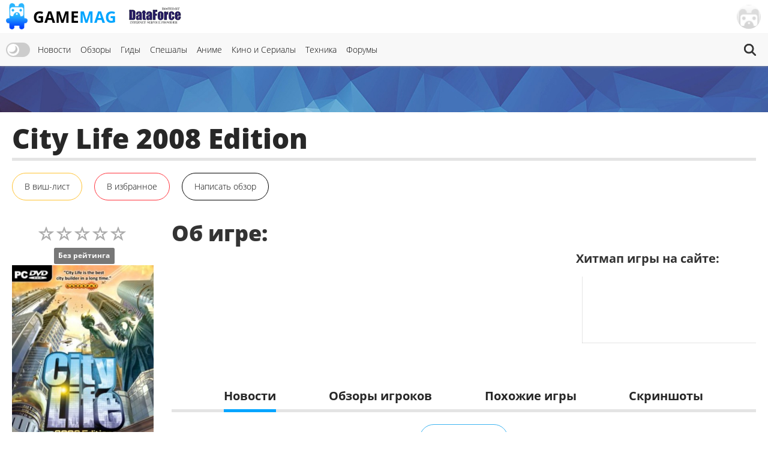

--- FILE ---
content_type: text/html; charset=UTF-8
request_url: https://gamemag.ru/games/city-life-2008-edition
body_size: 11497
content:
<!DOCTYPE html>
<html lang="ru-RU" class="js">
<head>
    <meta charset="UTF-8">
    <meta name="viewport" content="width=device-width, initial-scale=1">
    <meta http-equiv="X-UA-Compatible" content="ie=edge">
    <link rel="alternate" href="https://gamemag.ru/rss/feed" type="application/rss+xml"
          title="City Life 2008 Edition | GameMAG RSS"/>
    <link rel="alternate" href="https://gamemag.ru/rss/feed" type="text/xml"
          title="City Life 2008 Edition | GameMAG RSS"/>
    <link rel="alternate" href="https://gamemag.ru/rss/feed" type="application/atom+xml"
          title="City Life 2008 Edition | GameMAG RSS"/>
    <link rel="icon" href="/images/gm-icon.png" type="image/png">
    <meta name="csrf-param" content="_csrf">
<meta name="csrf-token" content="i51MS9Om-ln5584Mx6pJEjVgtDwc2TlSH4Cw0heP0Cf77wUqseyfEpGj_3Sj6BMmeQ3rSVWYeGFl2YO2fbiHSQ==">
    <title>City Life 2008 Edition | GameMAG</title>
    <link rel="canonical"
          href="https://gamemag.ru/games/city-life-2008-edition">
        <meta itemprop="description" content="">
<meta name="twitter:card" content="summary_large_image">
<meta name="twitter:description" content="">
<meta property="og:description" content="">
<meta name="description" content="">
<meta name="keywords" content="Strategy">
<meta itemprop="name" content="City Life 2008 Edition">
<meta itemprop="image" content="https://gamemag.ru/images/cache/GamesPlatforms/GamesPlatforms5025/5a56b93871-1_350x.jpg">
<meta name="twitter:site" content="@GamemagRu">
<meta name="twitter:title" content="City Life 2008 Edition">
<meta name="twitter:image:src" content="https://gamemag.ru/images/cache/GamesPlatforms/GamesPlatforms5025/5a56b93871-1_350x.jpg">
<meta property="og:title" content="City Life 2008 Edition">
<meta property="og:url" content="https://gamemag.ru/games/city-life-2008-edition">
<meta property="og:image" content="https://gamemag.ru/images/cache/GamesPlatforms/GamesPlatforms5025/5a56b93871-1_350x.jpg">
<meta property="og:site_name" content="GameMAG">
<link href="/assets/53355474/themes/smoothness/jquery-ui.min.css?v=1474004875" rel="stylesheet" media="print" onload="this.media=&#039;all&#039;; this.onload=null;">
<link id="bootstrap-css" href="/assets/6f2e8710/css/bootstrap.min.css?v=1550073338" rel="stylesheet" media="print" onload="this.media=&#039;all&#039;; this.onload=null;">
<link href="/assets/f32f976e/css/main.min.css?v=1653605162" rel="stylesheet">
<link href="/assets/fdf0fe6f/vote.css?v=1561322485" rel="stylesheet">
<link href="/assets/9fb8cb4d/css/star-rating.min.css?v=1538643301" rel="stylesheet">
<link href="/assets/5f02d75f/css/kv-widgets.min.css?v=1552497294" rel="stylesheet">
<link href="/assets/667a5b58/css/bootstrap-tabs-x.min.css?v=1435330096" rel="stylesheet">
<link href="/assets/abb20904/authchoice.css?v=1555418880" rel="stylesheet" media="print" onload="this.media=&#039;all&#039;; this.onload=null;">
<script src="/js/theme.js?v=5"></script>
<script src="/assets/85da5b6f/jquery.min.js?v=1614705114"></script>
<script>window.rating_e9ff3985 = {"stars":5,"min":0,"max":10,"size":"md","showClear":false,"readonly":true,"starCaptions":false,"defaultCaption":"{rating}","showCaptionAsTitle":true,"starCaptionClasses":{"1":"label label-default game-listing-valuation--very-little","2":"label label-default game-listing-valuation--very-little","3":"label label-default game-listing-valuation--little","4":"label label-default game-listing-valuation--little","5":"label label-default game-listing-valuation--middle","6":"label label-default game-listing-valuation--middle","7":"label label-default game-listing-valuation--high","8":"label label-default game-listing-valuation--high","9":"label label-default game-listing-valuation--very-high","10":"label label-default game-listing-valuation--max"},"language":"ru"};

window.tabsX_00000000 = {};
</script></head>
<body>

<main class="main-wrap">

    <header class="gm-page-header">
        <button class="gm-btn gm-btn--menu"></button>

        <span class="gm-page-header__menu-text">Меню</span>

        <div id="logo-wrap" class="logo-wrap">
            <a class="logo-wrap__link" href="/">
                <img class="logo" src="/images/logo.png" alt="GameMag">
                <div class="logo-wrap__text">Game<span class="logo-wrap__color">Mag</span></div>
            </a>
        </div>

        <div class="logo-wrap-right"></div>

        
<nav class="main-menu gm-page-header__main-menu">
        <div class="theme-switch-wrapper">
        <label class="theme-switch" for="checkbox">
            <input type="checkbox" id="checkbox" />
            <div class="slider round"></div>
        </label>
    </div>
        <ul class="main-menu__list">
        <li class="main-menu__item"><a class="main-menu__link" href="/">Новости</a></li>
        <li class="main-menu__item"><a class="main-menu__link" href="/reviews">Обзоры</a></li>
        <li class="main-menu__item"><a class="main-menu__link" href="/guides">Гиды</a></li>
        <li class="main-menu__item"><a class="main-menu__link" href="/specials">Спешалы</a></li>
                    <li class="main-menu__item"><a class="main-menu__link" href="/news/category/anime">Аниме</a></li>
            <li class="main-menu__item"><a class="main-menu__link" href="/news/category/cinema">Кино и Сериалы</a></li>
            <li class="main-menu__item"><a class="main-menu__link" href="/news/category/tech">Техника</a></li>
                <li class="main-menu__item"><a class="main-menu__link" href="http://forums.gamemag.ru" target="_blank">Форумы</a></li>
    </ul>
            <button id="gm-btn-search" class="gm-btn gm-btn--search"><span class="gm-btn--search-icon"></span></button>

        <div class="search">

            <div class="search__inner search__inner--up">
                <form class="search__form" action="/games">
                    <input class="search__input" name="search" type="search" placeholder="Поиск" autocomplete="off"
                           autocorrect="off" autocapitalize="off" spellcheck="false">
                </form>
            </div>
            <button id="gm-btn-search-close" class="search__inner search__inner--down gm-btn" aria-label="Close search form">Х</button>
        </div>
    </nav>

        <div class="logo-wrap logo-wrap-right logo-df">
            <a class="logo-wrap__link" href="http://df.ru" target="_blank" rel="nofollow">
                <img class="logo light" src="/images/df_logo.png" srcset="/images/df_logo@2x.png 2x" alt="df.ru">
                <img class="logo dark" src="/images/df_logo_dark.png" srcset="/images/df_logo_dark@2x.png 2x"
                     alt="df.ru">
            </a>
        </div>
        <button class="gm-btn gm-btn--login">
    <span class="gm-btn__login-img gm-btn__login-img--passive gm-btn__logout__img">
        <img src="/images/no_avatar.jpg" width="40">
    </span>
</button>

<div class="login-active">
    <div class="login-active__title">Вход</div>

    <form id="login-form" class="login-form" action="/user/security/login" method="post">
<input type="hidden" name="_csrf" value="i51MS9Om-ln5584Mx6pJEjVgtDwc2TlSH4Cw0heP0Cf77wUqseyfEpGj_3Sj6BMmeQ3rSVWYeGFl2YO2fbiHSQ==">        <div class="form-group field-login-form-rememberme">

<input type="hidden" id="login-form-rememberme" name="login-form[rememberMe]" value="1">

<div class="help-block"></div>
</div>        <label class="login-form__label login-form__label--user">
            <div class=" field-login-form-login required">

<input type="text" id="login-form-login" class="login-form__input" name="login-form[login]" autofocus="autofocus" placeholder="Логин" aria-required="true">

<div class="help-block"></div>
</div>        </label>
        <label class="login-form__label login-form__label--pass">
            <div class=" field-login-form-password required">

<input type="password" id="login-form-password" class="login-form__input" name="login-form[password]" placeholder="Пароль" aria-required="true">

<div class="help-block"></div>
</div>        </label>
        <button class="gm-btn gm-btn--login-form" type="submit">Войти</button>
    </form>
    <div class="social-wrap">
        <div class="social__text">или войти через</div>
            <div id="w0" class="social"><ul class="auth-clients"><li><a class="vkontakte auth-link" href="/user/auth?authclient=vkontakte" title="ВКонтакте"><span class="auth-icon vkontakte"></span></a></li><li><a class="gamemag_forum auth-link" href="/user/auth?authclient=gamemag" title="Форум GameMag"><span class="auth-icon gamemag_forum"></span></a></li></ul></div>    </div>

    <div class="link-wrap">
        <a class="remind-password" href="/user/forgot">Забыли пароль?</a>                <a class="check-in" href="/user/register">Регистрация</a>            </div>
</div>
    </header>

    <div class="main-content">
        <div class="top-img-wrap"><img class="top-img light" src="/images/top-img.jpg">
                <img class="top-img dark" src="/images/top-img-dark.jpg"></div>
        <div class="game-page">
    <div class="gm-container game-page__container">
        <header class="game-page-header">
            <div class="game-page-header__wrap">
                <h1 class="game-page-header__title">City Life 2008 Edition</h1>
                            </div>
            <div class="game-page-header__buttons">
                                                                                                            <!--                <button class="gm-btn gm-btn__game-page-header gm-btn--game-page-header-co-op">32 КО-ОП</button>-->
                <!--                <button class="gm-btn gm-btn__game-page-header gm-btn--game-page-header-help">Помощь</button>-->
                <div class="vote-toggle vote-toggle-favorite"
     data-rel="vote-favorite"
     data-entity="gameLike"
     data-target-id="3650"
     data-user-value="">
    <button class="vote-btn gm-btn gm-btn__game-page-header gm-btn--game-page-header-wish-list "
            data-label-add="В виш-лист"
            data-label-remove="В виш-листе"
            data-action="toggle">
                <span class="vote-label">
            В виш-лист        </span>        <!--<span class="vote-count">0</span>-->
    </button>
</div>
                <div class="vote-toggle vote-toggle-favorite"
     data-rel="vote-favorite"
     data-entity="gameFavorite"
     data-target-id="3650"
     data-user-value="">
    <button class="vote-btn gm-btn gm-btn__game-page-header gm-btn--game-page-header-favorites "
            data-label-add="В избранное"
            data-label-remove="В избранном"
            data-action="toggle">
                <span class="vote-label">
            В избранное        </span>        <!--<span class="vote-count">0</span>-->
    </button>
</div>
                <button class="gm-btn gm-btn__game-page-header gm-btn--game-page-header-write-review"
                        onclick="$('.rating-container .rating-stars').click();">Написать обзор
                </button>
                                            </div>
        </header>

        <div class="game-page__flex">
            <section class="game-page-left">
                <input type="text" id="set-game-score" class="rating-loading" name="game_rate" value="0" data-url="" data-krajee-rating="rating_e9ff3985">                                                    <img src="/images/cache/GamesPlatforms/GamesPlatforms5025/5a56b93871-1_370x.jpg" alt=""
                         class="game-page__img">

                    <div class="game-page-block">
                        <div class="platforms">
                            <span class="platforms__title about-game__titles">Платформы:</span>
                            <div class="platforms__names about-game__names">
                                                                    <a href="/games/platform/pc"
                                       style="--support-item-var: #123cba;"
                                       class="support-item support-item--pc-no-opacity">PC</a>
                                                            </div>
                        </div>

                        <div class="game-page-block__title">Дата выхода:</div>
                                                <div class="game-page-date">
                            <span class="game-page-date__title">США:</span>
                            <span class="game-page-date__txt"> 29 июля 2008</span>
                        </div>
                                                                                            </div>
                
                <div class="about-game__desc">
                    <div class="developer">
                        <span class="developer__title about-game__titles">Разработчик:</span>
                                                    <a href="/games/dev/paradox-interactive"
                               class="developer__name about-game__tag about-game__names">Paradox Interactive</a>
                                            </div>

                    <div class="publisher">
                        <span class="publisher__title about-game__titles">Издатель:</span>
                                                    <a href="/games/pub/paradox-interactive"
                               class="publisher__name about-game__tag about-game__names">Paradox Interactive</a>
                                            </div>

                    <div class="website">
                        <span class="website__title about-game__titles">Сайт:</span>
                        <a class="website__name about-game__tag website__name--td about-game__names" href=""
                           target="_blank" rel="nofollow"></a>
                    </div>

                    <div class="genres">
                        <span class="genres__title about-game__titles">Жанры:</span>
                        <p class="genres__name genres__name--up">
                                                            <a href="/games/genre/strategy"
                                   class="genres__name-link">Strategy</a>
                                                    </p>
                    </div>

                    <!--                    <div class="selling">-->
                    <!--                        <span class="selling__title about-game__titles">Продажи:</span>-->
                    <!--                        <span class="selling__name about-game__names">5,500,000</span>-->
                    <!--                    </div>-->
                </div>

                
                <div class="tabs">
                    
<ul class="tabs__caption">
    <li class="tabs__color1 active">Комментарии</li>
    <li class="tabs__color2">Форум</li>
</ul>

<button class="gm-btn gm-btn--tabs-open">
    <span class="gm-btn__tabs-text">Раскрыть</span>
    <span class="gm-btn__tabs-img gm-btn__tabs-img--down"></span>
    <span class="gm-btn__tabs-img gm-btn__tabs-img--up"></span>
</button>

<ul class="tabs__content tabs__comments active">
            <li class="tabs__content-item">
            <a class="tabs__comments-link"
               href="/news/197530/ps3-streaming-broken-playstation-plus-premium#comments"></a>
            <p>"Перестало работать": Подписчики PlayStation Plus пожаловались на потерю доступа к играм для PlayStation 3 в облаке</p>
            <a class="tab-comment"
               href="/comment/redirect/1758543">10</a>
            <span class="tab-author">20.01.2026 22:26 от <a
                        class="tab-author__link"
                        href="/users/11608/er432">
                        er432                    </a></span>
        </li>
            <li class="tabs__content-item">
            <a class="tabs__comments-link"
               href="/news/197531/anonsirovana-life-strange-reunion-final-istorii-maks-i-hloi-vyjdet-26-marta#comments"></a>
            <p>Анонсирована Life is Strange: Reunion — финал истории Макс и Хлои выйдет 26 марта</p>
            <a class="tab-comment"
               href="/comment/redirect/1758542">12</a>
            <span class="tab-author">20.01.2026 22:05 от <a
                        class="tab-author__link"
                        href="/users/10159/LeonStrife">
                        LeonStrife                    </a></span>
        </li>
            <li class="tabs__content-item">
            <a class="tabs__comments-link"
               href="/news/197527/veteran-dev-cant-wrap-his-head-on-clair-obscur-expedition-33-quality#comments"></a>
            <p>"Всё рухнуло": Информация о бюджете Clair Obscur: Expedition 33 стала откровением для главы The Astronauts Адриана Хмеляжа</p>
            <a class="tab-comment"
               href="/comment/redirect/1758541">29</a>
            <span class="tab-author">20.01.2026 22:01 от <a
                        class="tab-author__link"
                        href="/users/7401/NuclearWorm">
                        NuclearWorm                    </a></span>
        </li>
            <li class="tabs__content-item">
            <a class="tabs__comments-link"
               href="/news/197524/call-of-duty-ru-2026#comments"></a>
            <p>В Минцифры прокомментировали идею создания отечественного аналога Call of Duty — проект может обойтись в 10 миллиардов рублей</p>
            <a class="tab-comment"
               href="/comment/redirect/1758540">21</a>
            <span class="tab-author">20.01.2026 21:55 от <a
                        class="tab-author__link"
                        href="/users/16904/FrostM">
                        FrostM                    </a></span>
        </li>
            <li class="tabs__content-item">
            <a class="tabs__comments-link"
               href="/news/197255/the-witcher-4-ciri-cosplay-by-lada-lyumos#comments"></a>
            <p>Словно скриншоты из "Ведьмака 4": Знаменитая косплей-модель потрясающе перевоплотилась в Цири</p>
            <a class="tab-comment"
               href="/comment/redirect/1758539">20</a>
            <span class="tab-author">20.01.2026 21:55 от <a
                        class="tab-author__link"
                        href="/users/20939/Ninjalex">
                        Ninjalex                    </a></span>
        </li>
    </ul>

<ul class="tabs__content tabs__forum">
            <li class="tabs__content-item">
            <a class="tabs__forum-link" href="https://forums.gamemag.ru/topic/65886-formula-1/"></a>
            <p>Formula 1</p>
            <a class="tab-comment-forum" href="https://forums.gamemag.ru/topic/65886-formula-1/?do=findComment&comment=7215083">3877</a>
            <span class="tab-author">20.01.2026 22:15 от <a
                        class="tab-author__link"
                        href="javascript:;">
                        PVL93                    </a></span>
        </li>
            <li class="tabs__content-item">
            <a class="tabs__forum-link" href="https://forums.gamemag.ru/topic/24053-%D0%BA%D1%80%D0%B0%D1%81%D0%B8%D0%B2%D1%8B%D0%B5-%D0%B4%D0%B5%D0%B2%D1%8700%D0%BD%D0%BA%D0%B8-18/"></a>
            <p>Красивые Девч00нки [18+]</p>
            <a class="tab-comment-forum" href="https://forums.gamemag.ru/topic/24053-%D0%BA%D1%80%D0%B0%D1%81%D0%B8%D0%B2%D1%8B%D0%B5-%D0%B4%D0%B5%D0%B2%D1%8700%D0%BD%D0%BA%D0%B8-18/?do=findComment&comment=7215080">8050</a>
            <span class="tab-author">20.01.2026 22:09 от <a
                        class="tab-author__link"
                        href="javascript:;">
                        JasonWU                    </a></span>
        </li>
            <li class="tabs__content-item">
            <a class="tabs__forum-link" href="https://forums.gamemag.ru/topic/101640-off-top-forever/"></a>
            <p>Off top forever !</p>
            <a class="tab-comment-forum" href="https://forums.gamemag.ru/topic/101640-off-top-forever/?do=findComment&comment=7215074">31382</a>
            <span class="tab-author">20.01.2026 21:51 от <a
                        class="tab-author__link"
                        href="javascript:;">
                        MitLas                    </a></span>
        </li>
            <li class="tabs__content-item">
            <a class="tabs__forum-link" href="https://forums.gamemag.ru/topic/131689-%D0%B4%D0%BE%D0%BC%D0%B8%D0%BA-%D1%87%D0%B0%D0%B5%D0%BF%D0%B8%D1%82%D0%B8%D1%8F-gm%E2%84%A2-%D0%B6%D0%B8%D0%B2%D0%BE-%D0%B1%D0%B5%D1%81%D0%B5%D0%B4%D1%83%D0%B5%D0%BC-%D0%BE-jrpg-new-%D0%BE%D0%BF%D1%80%D0%BE%D1%81-%D0%BB%D1%8E%D0%B1%D0%B8%D0%BC%D1%8B%D0%B5-%D0%BB%D0%BE%D0%BA%D0%B8/"></a>
            <p>Домик чаепития GM™: живо беседуем о JRPG</p>
            <a class="tab-comment-forum" href="https://forums.gamemag.ru/topic/131689-%D0%B4%D0%BE%D0%BC%D0%B8%D0%BA-%D1%87%D0%B0%D0%B5%D0%BF%D0%B8%D1%82%D0%B8%D1%8F-gm%E2%84%A2-%D0%B6%D0%B8%D0%B2%D0%BE-%D0%B1%D0%B5%D1%81%D0%B5%D0%B4%D1%83%D0%B5%D0%BC-%D0%BE-jrpg-new-%D0%BE%D0%BF%D1%80%D0%BE%D1%81-%D0%BB%D1%8E%D0%B1%D0%B8%D0%BC%D1%8B%D0%B5-%D0%BB%D0%BE%D0%BA%D0%B8/?do=findComment&comment=7215068">1957</a>
            <span class="tab-author">20.01.2026 21:36 от <a
                        class="tab-author__link"
                        href="javascript:;">
                        Shibito                    </a></span>
        </li>
            <li class="tabs__content-item">
            <a class="tabs__forum-link" href="https://forums.gamemag.ru/topic/131746-red-dead-redemption-2/"></a>
            <p>Red Dead Redemption 2</p>
            <a class="tab-comment-forum" href="https://forums.gamemag.ru/topic/131746-red-dead-redemption-2/?do=findComment&comment=7215057">14076</a>
            <span class="tab-author">20.01.2026 20:54 от <a
                        class="tab-author__link"
                        href="javascript:;">
                        Mountain View                    </a></span>
        </li>
    </ul>
                </div>

                            </section>

            <section class="game-page-right">
                <div class="game-page-desc">

                    <div class="game-page-desc__wrap">
                        <h2 class="game-page-desc__title">Об игре:</h2>

                        <div class="game-page-desc__txt"></div>
                    </div>
                    
                    <div class="game-page-desc__wrap game-page-desc__wrap--margin">
                        <div class="game-page-desc__sales-title">Хитмап игры на сайте:</div>
                                                <canvas id="gameChart" height="120"></canvas>                    </div>
                </div>

                
                
                <div id="infoTabs-container" class="about-the-game tabs-x  tab-align-left tabs-krajee"><ul id="infoTabs" class="about-the-game-header nav nav-tabs" data-krajee-tabsX="tabsX_00000000" role="tablist"><li class="about-the-game-header__list active"><a class="about-the-game-header__link about-the-game-header__link--news" href="#infoTabs-tab0" data-loading-class="gm-tab-loading" data-url="/games/fetch-tab?id=3650&amp;tab=news" data-no-scroll="1" data-toggle="tab" role="tab" aria-selected="false" aria-controls="infoTabs-tab0">Новости</a></li>
<li class="about-the-game-header__list"><a class="about-the-game-header__link about-the-game-header__link--reviews" href="#infoTabs-tab1" data-loading-class="gm-tab-loading" data-url="/games/fetch-tab?id=3650&amp;tab=reviews" data-no-scroll="1" data-toggle="tab" role="tab" aria-selected="false" aria-controls="infoTabs-tab1">Обзоры игроков</a></li>
<li class="about-the-game-header__list"><a class="about-the-game-header__link" href="#infoTabs-tab2" data-loading-class="gm-tab-loading" data-url="/games/fetch-tab?id=3650&amp;tab=games" data-no-scroll="1" data-toggle="tab" role="tab" aria-selected="false" aria-controls="infoTabs-tab2">Похожие игры</a></li>
<li class="about-the-game-header__list"><a class="about-the-game-header__link" href="#infoTabs-tab3" data-loading-class="gm-tab-loading" data-url="/games/fetch-tab?id=3650&amp;tab=screens" data-no-scroll="1" data-toggle="tab" role="tab" aria-selected="false" aria-controls="infoTabs-tab3">Скриншоты</a></li></ul>
<div class="tab-content "><div id="infoTabs-tab0" class="tab-pane fade in active"></div>
<div id="infoTabs-tab1" class="tab-pane fade"></div>
<div id="infoTabs-tab2" class="tab-pane fade"></div>
<div id="infoTabs-tab3" class="tab-pane fade"></div>
</div></div>
                
            </section>
        </div>

    </div>
</div>


<div class="modal fade" id="modalGameSetScore" tabindex="-1" role="dialog" aria-labelledby="modalGameSetScore-title">
    <div class="modal-dialog modal-lg" role="document">
        <div class="modal-content">
            <div class="modal-header">
                <button type="button" class="close" data-dismiss="modal" aria-label="Close"><span aria-hidden="true">&times;</span></button>
                <h4 class="modal-title" id="modalGameSetScore-title"></h4>
            </div>
            <div class="modal-body" id="modalGameSetScore-content">
            </div>
        </div>
    </div>
</div>
    </div>

    <footer class="page-footer">
        <div class="gm-container">
            
<nav class="main-menu page-footer__main-menu">
        <ul class="main-menu__list">
        <li class="main-menu__item"><a class="main-menu__link" href="/">Новости</a></li>
        <li class="main-menu__item"><a class="main-menu__link" href="/reviews">Обзоры</a></li>
        <li class="main-menu__item"><a class="main-menu__link" href="/guides">Гиды</a></li>
        <li class="main-menu__item"><a class="main-menu__link" href="/specials">Спешалы</a></li>
                    <li class="main-menu__item"><a class="main-menu__link" href="/news/focus">Главное</a></li>
            <li class="main-menu__item"><a class="main-menu__link" href="/articles">Статьи</a></li>
            <li class="main-menu__item"><a class="main-menu__link" href="/hints">Советы</a></li>
            <li class="main-menu__item"><a class="main-menu__link" href="/games">Игры</a></li>
            <li class="main-menu__item"><a class="main-menu__link" href="/users">Пользователи</a></li>
                <li class="main-menu__item"><a class="main-menu__link" href="http://forums.gamemag.ru" target="_blank">Форумы</a></li>
    </ul>
    </nav>

            <div class="logo-wrap">
                <img class="logo" src="/images/logo-footer.png" alt="логотип">
                <div class="logo-wrap__text">GameMag</div>
                <div class="logo-wrap__text logo-wrap__text-rating">18+</div>
            </div>

            <div class="page-footer__desc">
                <div class="page-footer__text">
                    <p>Свидетельство о регистрации средства массовой информации Эл № ФС77-26762 от 29 декабря 2006
                        года.</p>
                    <p>Выдано Федеральной службой по надзору за соблюдением законодательства с сфере массовых
                        коммуникаций и охране культурного наследия.</p>
                </div>

                <div class="text-right">
                    <div class="footer-counters">
                        <!-- Rating@Mail.ru logo -->
                        <a href="//top.mail.ru/jump?from=1145437" rel="nofollow" target="_blank">
                            <img src="//top-fwz1.mail.ru/counter?id=1145437;t=280;l=1"
                                 style="border:0;" height="31" width="38" alt="Рейтинг@Mail.ru"/></a>
                        <!-- //Rating@Mail.ru logo -->

                        <!--LiveInternet counter-->
                        <script type="text/javascript"><!--
                            document.write("<a href='//www.liveinternet.ru/click' rel='nofollow' " +
                                "target=_blank><img src='//counter.yadro.ru/hit?t44.5;r" +
                                escape(document.referrer) + ((typeof (screen) == "undefined") ? "" :
                                    ";s" + screen.width + "*" + screen.height + "*" + (screen.colorDepth ?
                                    screen.colorDepth : screen.pixelDepth)) + ";u" + escape(document.URL) +
                                ";" + Math.random() +
                                "' alt='' title='LiveInternet' " +
                                "border='0' width='31' height='31'><\/a>")
                            //--></script><!--/LiveInternet-->
                    </div>
                    <nav class="main-menu page-footer__main-menu">
                        <ul class="main-menu__list">
                            <li class="main-menu__item"><a class="main-menu__link" href="/rules">Правила</a></li>
                            <li class="main-menu__item"><a class="main-menu__link" href="/ads">Реклама</a></li>
                            <li class="main-menu__item"><a class="main-menu__link" href="/about">О нас</a></li>
                        </ul>
                    </nav>
                    <p>&copy; 1996-2026 GameMAG.ru</p>
                </div>
            </div>
        </div>
    </footer>
</main>
<a href="javascript:;" id="back-to-top" title="Back to top">&uarr;</a>

<!-- Global site tag (gtag.js) - Google Analytics -->
<script async src="https://www.googletagmanager.com/gtag/js?id=UA-18805897-1"></script>
<script>
    window.dataLayer = window.dataLayer || [];

    function gtag() {
        dataLayer.push(arguments);
    }

    gtag('js', new Date());
    window.GA_MEASUREMENT_ID = 'UA-18805897-1';
    gtag('config', GA_MEASUREMENT_ID);
</script>


<!-- Yandex.Metrika counter -->
<script type="text/javascript">
    (function (m, e, t, r, i, k, a) {
        m[i] = m[i] || function () {
            (m[i].a = m[i].a || []).push(arguments)
        };
        m[i].l = 1 * new Date();
        k = e.createElement(t), a = e.getElementsByTagName(t)[0], k.async = 1, k.src = r, a.parentNode.insertBefore(k, a)
    })
    (window, document, "script", "https://mc.yandex.ru/metrika/tag.js", "ym");

    ym(29516710, "init", {
        clickmap: true,
        trackLinks: true,
        accurateTrackBounce: true
    });
</script>
<noscript>
    <div><img src="https://mc.yandex.ru/watch/29516710" style="position:absolute; left:-9999px;" alt=""/></div>
</noscript>
<!-- /Yandex.Metrika counter -->

<!-- Rating@Mail.ru counter -->
<script type="text/javascript">
    var _tmr = _tmr || [];
    _tmr.push({id: "1145437", type: "pageView", start: (new Date()).getTime()});
    (function (d, w) {
        var ts = d.createElement("script");
        ts.type = "text/javascript";
        ts.async = true;
        ts.src = (d.location.protocol == "https:" ? "https:" : "http:") + "//top-fwz1.mail.ru/js/code.js";
        var f = function () {
            var s = d.getElementsByTagName("script")[0];
            s.parentNode.insertBefore(ts, s);
        };
        if (w.opera == "[object Opera]") {
            d.addEventListener("DOMContentLoaded", f, false);
        } else {
            f();
        }
    })(document, window);
</script>
<noscript>
    <div style="position:absolute;left:-10000px;">
        <img src="//top-fwz1.mail.ru/counter?id=1145437;js=na" style="border:0;" height="1" width="1"
             alt="Рейтинг@Mail.ru"/>
    </div>
</noscript>
<!-- //Rating@Mail.ru counter -->
<script src="/assets/419f70dc/yii.js?v=1628530723"></script>
<script src="/assets/53355474/jquery-ui.min.js?v=1474004875"></script>
<script src="/assets/f32f976e/js/main.min.js?v=1591611015"></script>
<script src="/assets/f32f976e/js/games.min.js?v=1561322486"></script>
<script src="/assets/9fb8cb4d/js/star-rating.min.js?v=1538643301"></script>
<script src="/assets/9fb8cb4d/js/locales/ru.js?v=1538643301"></script>
<script src="/assets/5f02d75f/js/kv-widgets.min.js?v=1552497294"></script>
<script src="/assets/2a0d840a/Chart.js?v=1552568580"></script>
<script src="/assets/667a5b58/js/bootstrap-tabs-x.min.js?v=1435330096"></script>
<script src="/assets/6f2e8710/js/bootstrap.min.js?v=1550073338"></script>
<script src="/assets/419f70dc/yii.activeForm.js?v=1628530723"></script>
<script src="/assets/abb20904/authchoice.js?v=1555418880"></script>
<script src="/assets/29b359fb/js.cookie.js?v=1565096646"></script>
<script>
            $('body').on('click', '[data-rel="vote-favorite"] button', function(event) {
                var vote = $(this).closest('[data-rel="vote-favorite"]'),
                    button = $(this),
                    action = button.attr('data-action'),
                    entity = vote.attr('data-entity'),
                    target = vote.attr('data-target-id');
                jQuery.ajax({
                    url: '/vote/default/vote', type: 'POST', dataType: 'json', cache: false,
                    data: { 'VoteForm[entity]': entity, 'VoteForm[targetId]': target, 'VoteForm[action]': action },
                    beforeSend: function(jqXHR, settings) { 
                $('.vote-toggle.vote-toggle-favorite[data-entity="' + entity + '"][data-target-id="' + target  + '"] .vote-btn').prop('disabled', 'disabled').addClass('vote-loading');
                $('.vote-toggle.vote-toggle-favorite[data-entity="' + entity + '"][data-target-id="' + target  + '"] .vote-btn').append('<div class="vote-loader"><span></span><span></span><span></span></div>');
             },
                    success: function(data, textStatus, jqXHR) { 
            if (data.success) {
                $('.vote-toggle.vote-toggle-favorite[data-entity="' + entity + '"][data-target-id="' + target  + '"] .vote-count').text(data.aggregate.positive);
                var label = '';
                if (data.toggleValue) {
                    label = button.attr('data-label-remove');
                    button.addClass('vote-active');
                } else {
                    label = button.attr('data-label-add');
                    button.removeClass('vote-active');
                }
                button.find('.vote-label').text(label);
            } else {
                $('.gm-btn--login').click();
                $('html, body').animate({ scrollTop: 0 }, 'slow');
            }
          },
                    complete: function(jqXHR, textStatus) { 
                $('.vote-toggle.vote-toggle-favorite[data-entity="' + entity + '"][data-target-id="' + target  + '"] .vote-btn').prop('disabled', false).removeClass('vote-loading');
                $('.vote-toggle.vote-toggle-favorite[data-entity="' + entity + '"][data-target-id="' + target  + '"] .vote-btn .vote-loader').remove();
             },
                    error: function(jqXHR, textStatus, errorThrown) {  }
                });
            });
        </script>
<script>jQuery(function ($) {
jQuery&&jQuery.pjax&&(jQuery.pjax.defaults.maxCacheLength=0);
if (jQuery('#set-game-score').data('rating')) { jQuery('#set-game-score').rating('destroy'); }
jQuery('#set-game-score').rating(rating_e9ff3985);


                                var ctx = document.getElementById('gameChart').getContext('2d');
                                window.gameChart_gradient = ctx.createLinearGradient(0, 0, 0, 200);
                                gameChart_gradient.addColorStop(0, '#f33');
                                gameChart_gradient.addColorStop(1, '#00a5ff');
                            
;var chartJS_gameChart = new Chart($('#gameChart'),{"type":"line","data":{"labels":[],"datasets":[{"data":[],"borderColor":gameChart_gradient,"fill":false,"pointRadius":0}]},"options":{"legend":{"display":false},"tooltips":{"enabled":false},"responsive":true,"scales":{"xAxes":[{"gridLines":{"display":false},"scaleLabel":{"display":false},"ticks":{"display":false}}],"yAxes":[{"gridLines":{"display":false},"scaleLabel":{"display":false},"ticks":{"display":false}}]}},"plugins":[]});

jQuery("#infoTabs-container").tabsX(tabsX_00000000);

    $("div.rating-stars").unbind();
    $(".game-page-tabs__item--were-playing a").click();
    $(".about-the-game-header__link--news").click();
jQuery('#login-form').yiiActiveForm([{"id":"login-form-rememberme","name":"rememberMe","container":".field-login-form-rememberme","input":"#login-form-rememberme","enableAjaxValidation":true,"validateOnChange":false,"validateOnBlur":false},{"id":"login-form-login","name":"login","container":".field-login-form-login","input":"#login-form-login","encodeError":false,"enableAjaxValidation":true,"validateOnChange":false,"validateOnBlur":false},{"id":"login-form-password","name":"password","container":".field-login-form-password","input":"#login-form-password","encodeError":false,"enableAjaxValidation":true,"validateOnChange":false,"validateOnBlur":false}], []);
$('#w0').authchoice();
            window.keepAdblock = function() {
                Cookies.set('gm_adblock_cookie', 'admitted', { expires: 2 });
                
                $('body').css({'overflow': 'auto'});
                adblockDiv.remove();
            };
        
            detectAdBlocked(function(blocked) {
                if (blocked && !Cookies.get('gm_adblock_cookie')) {
                    window.adblockDiv = $(document.createElement('div'));
                    adblockDiv.css({
                        'position': 'fixed',
                        'background': 'rgb(0, 0, 0, 0.8)',
                        'margin': 'auto',
                        'z-index': 10000,
                        'top': 0, 'left': 0,
                        'width': '100%', 'height': '100%',
                    });
                    
                    var subdiv = $(document.createElement('div'));
                    subdiv.html('<img src="/images/sad_bear.jpg" style="width: 60px;"><br><br>' +
                        '<b style="color: #3080b0;">Мы заметили, что вы используете блокировщик рекламы</b><br><br>' +
                        'Наш сайт существует благодаря рекламе. ' +
                        'Мы стараемся делать её не навязчивой и подходящей к тематике нашего ресурса.<br><br>' +
                        'Если вам нравится наш сайт, <b>отключите</b>, пожалуйста,<br>блокировщик рекламы.<br><br>' +
                        '<a href="javascript:void(0);" onclick="keepAdblock();" style="font-size: 1.2rem;">Нет, я продолжу блокировать рекламу</a>');
                    
                    subdiv.css({
                        'position': 'absolute',
                        'background': '#fff',
                        'padding': '30px',
                        'margin': 'auto',
                        'max-width': '600px', 'max-height': '320px',
                        'top': 0, 'bottom': 0, 'left': 0, 'right': 0,
                        'color': '#333',
                        'text-align': 'center',
                        'border-radius': '6px'
                    });
                    
                    $('body').prepend(adblockDiv.append(subdiv)).css({'overflow': 'hidden'});
                }
            });
        
            function detectAdBlocked(callback){
                if(/bot|crawl|spider|yandex|baidu|bing|msn|teoma|slurp/i.test(navigator.userAgent) === false) {
                    $.ajax('/ads.txt')
                        .done(function() { callback(false); })
                        .fail(function() { callback(true); })
                    ;
                }
            }
});</script></body>
</html>
